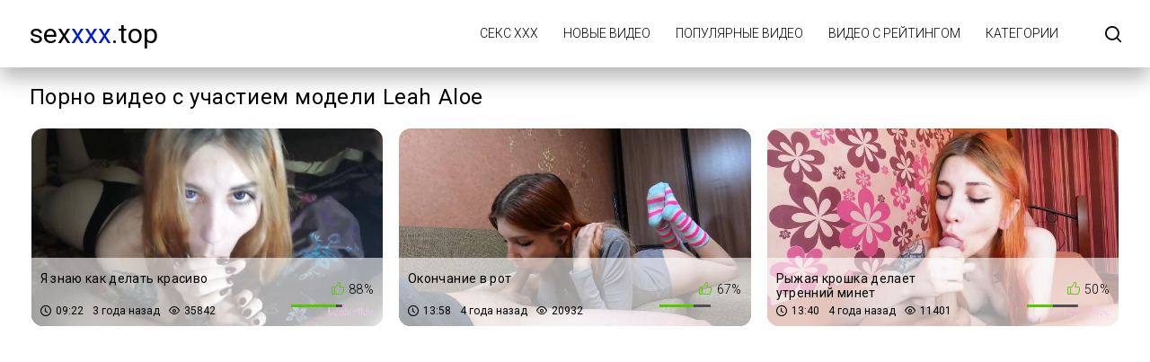

--- FILE ---
content_type: text/html; charset=UTF-8
request_url: https://sexxxx.top/model/leah-aloe/
body_size: 2387
content:
<!DOCTYPE html>
<html lang="ru" prefix="og: https://ogp.me/ns#">
<head>
    <meta http-equiv="Content-Type" content="text/html; charset=UTF-8">
    <title>Leah Aloe - секс модель</title>
            <meta name="description" content="Секс видео с участием модели Leah Aloe - SexXXX.Top">
                    <link rel="canonical" href="https://sexxxx.top/model/leah-aloe/">
                <meta name="viewport" content="width=device-width, initial-scale=1">
    <meta name="apple-touch-fullscreen" content="YES">
    <link rel="preload" href="https://sexxxx.top/static/main/styles/main.css" as="style">
    <link rel="preload" href="https://sexxxx.top/static/main/js/main.js" as="script">
    <link href="https://sexxxx.top/static/main/styles/main.css" rel="stylesheet" type="text/css">
    <link rel="apple-touch-icon" sizes="180x180" href="https://sexxxx.top/apple-touch-icon.png">
    <link rel="icon" type="image/png" sizes="32x32" href="https://sexxxx.top/favicon-32x32.png">
    <link rel="icon" type="image/png" sizes="16x16" href="https://sexxxx.top/favicon-16x16.png">
    <link rel="manifest" href="https://sexxxx.top/site.webmanifest">
    <meta property="og:title" content="Leah Aloe - секс модель"/>
            <meta property="og:type" content="website"/>
        <meta property="og:url" content="https://sexxxx.top/model/leah-aloe/"/>
    <meta property="og:image" content="/static/no_screen.jpg"/>
            <meta property="og:description" content="Секс видео с участием модели Leah Aloe - SexXXX.Top"/>
        <meta property="og:site_name" content="sexXXX.top"/>
        </head>
<body>

<div class="wrapper">
    <header class="header cfx">
        <div class="container">
			<span class="logo">
				<a href="https://sexxxx.top">sex<span class="mark">XXX</span>.top</a>
			</span>
            <div class="header__options">
                <button class="mobile-menu-opener" data-action="mobile" title="Menu"><i class="icon-three-bars"></i></button>
                <nav class="main-menu" data-navigation="true">
                    <ul class="main-menu__list">
                                                    <li class="main-menu__item">
                                <a href="https://sexxxx.top/"
                                   title="Секс ХХХ">Секс ХХХ</a>
                            </li>
                                                    <li class="main-menu__item">
                                <a href="https://sexxxx.top/new/"
                                   title="Новые видео">Новые видео</a>
                            </li>
                                                    <li class="main-menu__item">
                                <a href="https://sexxxx.top/views/"
                                   title="Популярные видео">Популярные видео</a>
                            </li>
                                                    <li class="main-menu__item">
                                <a href="https://sexxxx.top/rating/"
                                   title="Видео с рейтингом">Видео с рейтингом</a>
                            </li>
                                                    <li class="main-menu__item">
                                <a href="https://sexxxx.top/categories/"
                                   title="Категории">Категории</a>
                            </li>
                                                <li class="search-bar">
                            <a href="#" class="search-bar__button" title="Search">
                                <i class="icon-search"></i></a>
                            <div id="search-form" class="search-bar__form">
                                <form id="search_form">
                                    <input class="search-bar__input pull-left" name="search_query"
                                           id="search-form-query" type="text" value="" minlength="3"
                                           placeholder="Поиск видео">
                                    <button class="search-bar__submit pull-left" type="submit" title="Найти">
                                        <i class="icon-search"></i></button>
                                    <label for="search-form-query"></label>
                                    <button class="search-bar__close" type="button" title="Поиск">
                                        <i class="icon-letter-x"></i>
                                    </button>
                                </form>
                            </div>
                        </li>
                    </ul>
                </nav>
            </div>
        </div>
    </header>



    <div class="main">
        <div id="list_videos_videos_index">
            <div class="thumbs">
                <div class="container">
                    <div class="heading cfx video-heading">
                        <h1 class="title">Порно видео с участием модели Leah Aloe</h1>
                    </div>
                    <div class="thumbs__list cfx">
                                                                                                                    <div class="item thumb thumb--videos" data-preview-src="https://v4.cdn-2.top/previews/88.mp4">
                                    <a href="https://sexxxx.top/video/ya-znayu-kak-delat-krasivo/"
                                       title="Я знаю как делать красиво">
                                        <img class="preload" src="https://sexxxx.top/static/preload_video.png"
                                             data-src="https://v4.cdn-2.top/thumbs/88/screen.jpg"
                                             alt="Я знаю как делать красиво" width="288" height="380">
                                        <div class="thumb__info">
                                            <div class="thumb-spot">
                                                <div class="thumb-spot__rating rotated">
                                                    <span>88%</span>
                                                    <div class="scale-holder">
                                                        <div class="scale"
                                                             style="width:88%;"></div>
                                                    </div>
                                                </div>
                                                <div class="thumb-spot__text">
                                                    <h5 class="thumb-spot__title">
                                                        Я знаю как делать красиво                                                    </h5>
                                                    <ul class="thumb-spot__data">
                                                        <li>09:22</li>
                                                        <li>3 года назад</li>
                                                        <li>35842</li>
                                                    </ul>
                                                </div>
                                            </div>
                                        </div>
                                    </a>
                                </div>
                                                                                            <div class="item thumb thumb--videos" data-preview-src="https://v4.cdn-2.top/previews/90.mp4">
                                    <a href="https://sexxxx.top/video/okonchanie-v-rot/"
                                       title="Окончание в рот">
                                        <img class="preload" src="https://sexxxx.top/static/preload_video.png"
                                             data-src="https://v4.cdn-2.top/thumbs/90/screen.jpg"
                                             alt="Окончание в рот" width="288" height="380">
                                        <div class="thumb__info">
                                            <div class="thumb-spot">
                                                <div class="thumb-spot__rating rotated">
                                                    <span>67%</span>
                                                    <div class="scale-holder">
                                                        <div class="scale"
                                                             style="width:67%;"></div>
                                                    </div>
                                                </div>
                                                <div class="thumb-spot__text">
                                                    <h5 class="thumb-spot__title">
                                                        Окончание в рот                                                    </h5>
                                                    <ul class="thumb-spot__data">
                                                        <li>13:58</li>
                                                        <li>4 года назад</li>
                                                        <li>20932</li>
                                                    </ul>
                                                </div>
                                            </div>
                                        </div>
                                    </a>
                                </div>
                                                                                            <div class="item thumb thumb--videos" data-preview-src="https://v4.cdn-2.top/previews/89.mp4">
                                    <a href="https://sexxxx.top/video/ryzhaya-kroshka-delaet-utrenniy-minet/"
                                       title="Рыжая крошка делает утренний минет">
                                        <img class="preload" src="https://sexxxx.top/static/preload_video.png"
                                             data-src="https://v4.cdn-2.top/thumbs/89/screen.jpg"
                                             alt="Рыжая крошка делает утренний минет" width="288" height="380">
                                        <div class="thumb__info">
                                            <div class="thumb-spot">
                                                <div class="thumb-spot__rating rotated">
                                                    <span>50%</span>
                                                    <div class="scale-holder">
                                                        <div class="scale"
                                                             style="width:50%;"></div>
                                                    </div>
                                                </div>
                                                <div class="thumb-spot__text">
                                                    <h5 class="thumb-spot__title">
                                                        Рыжая крошка делает утренний минет                                                    </h5>
                                                    <ul class="thumb-spot__data">
                                                        <li>13:40</li>
                                                        <li>4 года назад</li>
                                                        <li>11401</li>
                                                    </ul>
                                                </div>
                                            </div>
                                        </div>
                                    </a>
                                </div>
                                                                        </div>
                </div>
            </div>
                    </div>
    </div>



<footer class="footer">
    <div class="footer-inner">
        <div class="container">
			<span class="logo pull-left">
				<a href="https://sexxxx.top">sex<span class="mark">xxx</span>.top</a>
			</span>
            <div class="footer_options">
                <nav class="footer-menu">
                    <ul class="footer-menu__list">
                                                    <li class="footer-menu__item">
                                <a href="https://sexxxx.top/contacts/"
                                   title="Обратная связь / Жалоба">Обратная связь / Жалоба</a>
                            </li>
                                            </ul>
                </nav>
                <div class="footer__copy">&copy; sexXXX.top <br>
                    Сайт предназначен для совершеннолетних пользователей.<br>
                    Все модели на сайте старше 18 лет.<br>
                </div>
            </div>
        </div>
    </div>
</footer>
</div>
<script src="https://sexxxx.top/static/main/js/main.js"></script>
<a href="//notecnt.com/click" target="_blank"><img id="notestat" title="NoteStat.com - статистика" src="[data-uri]" alt="NoteStat.Com" height="1" width="1"/></a>
<script> document.getElementById('notestat').src = '//notecnt.com/c/?;r' + encodeURI(document.referrer) + ';t' + encodeURI(document.title.substring(0, 150)) + ';w' + window.screen.width + ';h' + window.screen.height + ';u' + document.URL + ';ra' + Math.random(); </script>
</body>
</html>